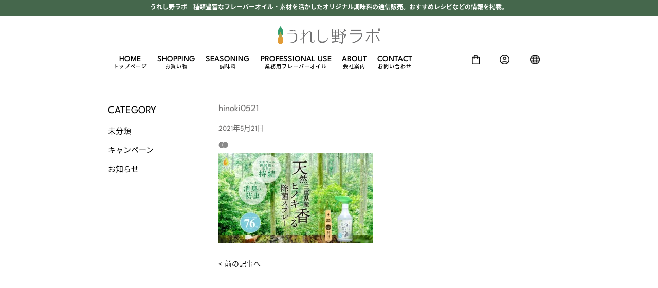

--- FILE ---
content_type: text/html; charset=UTF-8
request_url: https://ureshino-lab.jp/%E3%80%8C%E4%B8%89%E9%87%8D%E7%9C%8C%E7%94%A3%E5%A4%A9%E7%84%B6%E3%83%92%E3%83%8E%E3%82%AD%E9%A6%99%E3%82%8B%E9%99%A4%E8%8F%8C%E3%82%B9%E3%83%97%E3%83%AC%E3%83%BC%E3%80%8D%E7%89%B9%E8%A8%AD%E3%83%9A/hinoki0521
body_size: 9794
content:
<!DOCTYPE html>
<html lang="ja">
<head>
<meta charset="utf-8">
<title>hinoki0521 &#8211; うれし野ラボ　種類豊富なフレーバーオイル・調味料メーカー</title>
<meta name="description" content="辻製油「うれし野ラボ」の公式通販サイト。わさびオイル・ゆずオイル・レモンオイル・トリュフオイルなど種類豊富な『フレーバーオイル』！ とける唐辛子・かおる柚子・かける生姜でおなじみ『新感覚調味料』！ 黒にんにくのタレやドレッシング『黒にんにくレストラン』は相可高校と共同開発。松阪牛万能だれが大人気！レシピや使い方も満載。">
<meta name="viewport" content="width=device-width,initial-scale=1.0">
	
<link rel="stylesheet" href="/common/css/normalize.css">

<link rel="stylesheet" type="text/css" href="https://ureshino-lab.jp/wp-content/themes/ureshino-lab/css/slick.css">
<link rel="stylesheet" type="text/css" href="https://ureshino-lab.jp/wp-content/themes/ureshino-lab/css/slick-theme.css?250114">
<link rel="stylesheet" type="text/css" href="https://ureshino-lab.jp/wp-content/themes/ureshino-lab/css/style.css?250114" media="screen,print">	


<link rel="stylesheet" href="/wp-content/themes/ureshino-lab/style.css">
<link rel="stylesheet" href="/common/css/design.css?250114">

<link rel="stylesheet" href="/common/css/module.css">
<link rel="stylesheet" href="/common/css/sp.css?220519">

<!-- Google Tag Manager -->
<script>(function(w,d,s,l,i){w[l]=w[l]||[];w[l].push({'gtm.start':
new Date().getTime(),event:'gtm.js'});var f=d.getElementsByTagName(s)[0],
j=d.createElement(s),dl=l!='dataLayer'?'&l='+l:'';j.async=true;j.src=
'https://www.googletagmanager.com/gtm.js?id='+i+dl;f.parentNode.insertBefore(j,f);
})(window,document,'script','dataLayer','GTM-K8BGKTK5');</script>
<!-- End Google Tag Manager -->

<!-- Global site tag (gtag.js) - Google Analytics -->
<script async src="https://www.googletagmanager.com/gtag/js?id=UA-157263264-1"></script>
<script>
  window.dataLayer = window.dataLayer || [];
  function gtag(){dataLayer.push(arguments);}
  gtag('js', new Date());

  gtag('config', 'UA-157263264-1');
</script>

<!-- Google tag (gtag.js) -->
<script async src="https://www.googletagmanager.com/gtag/js?id=G-PPPGCWJ3HG"></script>
<script>
  window.dataLayer = window.dataLayer || [];
  function gtag(){dataLayer.push(arguments);}
  gtag('js', new Date());

  gtag('config', 'G-PPPGCWJ3HG');
</script>

<meta name='robots' content='max-image-preview:large' />
	<style>img:is([sizes="auto" i], [sizes^="auto," i]) { contain-intrinsic-size: 3000px 1500px }</style>
	<script type="text/javascript">
/* <![CDATA[ */
window._wpemojiSettings = {"baseUrl":"https:\/\/s.w.org\/images\/core\/emoji\/16.0.1\/72x72\/","ext":".png","svgUrl":"https:\/\/s.w.org\/images\/core\/emoji\/16.0.1\/svg\/","svgExt":".svg","source":{"concatemoji":"https:\/\/ureshino-lab.jp\/wp-includes\/js\/wp-emoji-release.min.js?ver=6.8.3"}};
/*! This file is auto-generated */
!function(s,n){var o,i,e;function c(e){try{var t={supportTests:e,timestamp:(new Date).valueOf()};sessionStorage.setItem(o,JSON.stringify(t))}catch(e){}}function p(e,t,n){e.clearRect(0,0,e.canvas.width,e.canvas.height),e.fillText(t,0,0);var t=new Uint32Array(e.getImageData(0,0,e.canvas.width,e.canvas.height).data),a=(e.clearRect(0,0,e.canvas.width,e.canvas.height),e.fillText(n,0,0),new Uint32Array(e.getImageData(0,0,e.canvas.width,e.canvas.height).data));return t.every(function(e,t){return e===a[t]})}function u(e,t){e.clearRect(0,0,e.canvas.width,e.canvas.height),e.fillText(t,0,0);for(var n=e.getImageData(16,16,1,1),a=0;a<n.data.length;a++)if(0!==n.data[a])return!1;return!0}function f(e,t,n,a){switch(t){case"flag":return n(e,"\ud83c\udff3\ufe0f\u200d\u26a7\ufe0f","\ud83c\udff3\ufe0f\u200b\u26a7\ufe0f")?!1:!n(e,"\ud83c\udde8\ud83c\uddf6","\ud83c\udde8\u200b\ud83c\uddf6")&&!n(e,"\ud83c\udff4\udb40\udc67\udb40\udc62\udb40\udc65\udb40\udc6e\udb40\udc67\udb40\udc7f","\ud83c\udff4\u200b\udb40\udc67\u200b\udb40\udc62\u200b\udb40\udc65\u200b\udb40\udc6e\u200b\udb40\udc67\u200b\udb40\udc7f");case"emoji":return!a(e,"\ud83e\udedf")}return!1}function g(e,t,n,a){var r="undefined"!=typeof WorkerGlobalScope&&self instanceof WorkerGlobalScope?new OffscreenCanvas(300,150):s.createElement("canvas"),o=r.getContext("2d",{willReadFrequently:!0}),i=(o.textBaseline="top",o.font="600 32px Arial",{});return e.forEach(function(e){i[e]=t(o,e,n,a)}),i}function t(e){var t=s.createElement("script");t.src=e,t.defer=!0,s.head.appendChild(t)}"undefined"!=typeof Promise&&(o="wpEmojiSettingsSupports",i=["flag","emoji"],n.supports={everything:!0,everythingExceptFlag:!0},e=new Promise(function(e){s.addEventListener("DOMContentLoaded",e,{once:!0})}),new Promise(function(t){var n=function(){try{var e=JSON.parse(sessionStorage.getItem(o));if("object"==typeof e&&"number"==typeof e.timestamp&&(new Date).valueOf()<e.timestamp+604800&&"object"==typeof e.supportTests)return e.supportTests}catch(e){}return null}();if(!n){if("undefined"!=typeof Worker&&"undefined"!=typeof OffscreenCanvas&&"undefined"!=typeof URL&&URL.createObjectURL&&"undefined"!=typeof Blob)try{var e="postMessage("+g.toString()+"("+[JSON.stringify(i),f.toString(),p.toString(),u.toString()].join(",")+"));",a=new Blob([e],{type:"text/javascript"}),r=new Worker(URL.createObjectURL(a),{name:"wpTestEmojiSupports"});return void(r.onmessage=function(e){c(n=e.data),r.terminate(),t(n)})}catch(e){}c(n=g(i,f,p,u))}t(n)}).then(function(e){for(var t in e)n.supports[t]=e[t],n.supports.everything=n.supports.everything&&n.supports[t],"flag"!==t&&(n.supports.everythingExceptFlag=n.supports.everythingExceptFlag&&n.supports[t]);n.supports.everythingExceptFlag=n.supports.everythingExceptFlag&&!n.supports.flag,n.DOMReady=!1,n.readyCallback=function(){n.DOMReady=!0}}).then(function(){return e}).then(function(){var e;n.supports.everything||(n.readyCallback(),(e=n.source||{}).concatemoji?t(e.concatemoji):e.wpemoji&&e.twemoji&&(t(e.twemoji),t(e.wpemoji)))}))}((window,document),window._wpemojiSettings);
/* ]]> */
</script>
<link rel='stylesheet' id='sbi_styles-css' href='https://ureshino-lab.jp/wp-content/plugins/instagram-feed/css/sbi-styles.min.css?ver=6.8.0' type='text/css' media='all' />
<style id='wp-emoji-styles-inline-css' type='text/css'>

	img.wp-smiley, img.emoji {
		display: inline !important;
		border: none !important;
		box-shadow: none !important;
		height: 1em !important;
		width: 1em !important;
		margin: 0 0.07em !important;
		vertical-align: -0.1em !important;
		background: none !important;
		padding: 0 !important;
	}
</style>
<link rel='stylesheet' id='wp-block-library-css' href='https://ureshino-lab.jp/wp-includes/css/dist/block-library/style.min.css?ver=6.8.3' type='text/css' media='all' />
<style id='classic-theme-styles-inline-css' type='text/css'>
/*! This file is auto-generated */
.wp-block-button__link{color:#fff;background-color:#32373c;border-radius:9999px;box-shadow:none;text-decoration:none;padding:calc(.667em + 2px) calc(1.333em + 2px);font-size:1.125em}.wp-block-file__button{background:#32373c;color:#fff;text-decoration:none}
</style>
<style id='global-styles-inline-css' type='text/css'>
:root{--wp--preset--aspect-ratio--square: 1;--wp--preset--aspect-ratio--4-3: 4/3;--wp--preset--aspect-ratio--3-4: 3/4;--wp--preset--aspect-ratio--3-2: 3/2;--wp--preset--aspect-ratio--2-3: 2/3;--wp--preset--aspect-ratio--16-9: 16/9;--wp--preset--aspect-ratio--9-16: 9/16;--wp--preset--color--black: #000000;--wp--preset--color--cyan-bluish-gray: #abb8c3;--wp--preset--color--white: #ffffff;--wp--preset--color--pale-pink: #f78da7;--wp--preset--color--vivid-red: #cf2e2e;--wp--preset--color--luminous-vivid-orange: #ff6900;--wp--preset--color--luminous-vivid-amber: #fcb900;--wp--preset--color--light-green-cyan: #7bdcb5;--wp--preset--color--vivid-green-cyan: #00d084;--wp--preset--color--pale-cyan-blue: #8ed1fc;--wp--preset--color--vivid-cyan-blue: #0693e3;--wp--preset--color--vivid-purple: #9b51e0;--wp--preset--gradient--vivid-cyan-blue-to-vivid-purple: linear-gradient(135deg,rgba(6,147,227,1) 0%,rgb(155,81,224) 100%);--wp--preset--gradient--light-green-cyan-to-vivid-green-cyan: linear-gradient(135deg,rgb(122,220,180) 0%,rgb(0,208,130) 100%);--wp--preset--gradient--luminous-vivid-amber-to-luminous-vivid-orange: linear-gradient(135deg,rgba(252,185,0,1) 0%,rgba(255,105,0,1) 100%);--wp--preset--gradient--luminous-vivid-orange-to-vivid-red: linear-gradient(135deg,rgba(255,105,0,1) 0%,rgb(207,46,46) 100%);--wp--preset--gradient--very-light-gray-to-cyan-bluish-gray: linear-gradient(135deg,rgb(238,238,238) 0%,rgb(169,184,195) 100%);--wp--preset--gradient--cool-to-warm-spectrum: linear-gradient(135deg,rgb(74,234,220) 0%,rgb(151,120,209) 20%,rgb(207,42,186) 40%,rgb(238,44,130) 60%,rgb(251,105,98) 80%,rgb(254,248,76) 100%);--wp--preset--gradient--blush-light-purple: linear-gradient(135deg,rgb(255,206,236) 0%,rgb(152,150,240) 100%);--wp--preset--gradient--blush-bordeaux: linear-gradient(135deg,rgb(254,205,165) 0%,rgb(254,45,45) 50%,rgb(107,0,62) 100%);--wp--preset--gradient--luminous-dusk: linear-gradient(135deg,rgb(255,203,112) 0%,rgb(199,81,192) 50%,rgb(65,88,208) 100%);--wp--preset--gradient--pale-ocean: linear-gradient(135deg,rgb(255,245,203) 0%,rgb(182,227,212) 50%,rgb(51,167,181) 100%);--wp--preset--gradient--electric-grass: linear-gradient(135deg,rgb(202,248,128) 0%,rgb(113,206,126) 100%);--wp--preset--gradient--midnight: linear-gradient(135deg,rgb(2,3,129) 0%,rgb(40,116,252) 100%);--wp--preset--font-size--small: 13px;--wp--preset--font-size--medium: 20px;--wp--preset--font-size--large: 36px;--wp--preset--font-size--x-large: 42px;--wp--preset--spacing--20: 0.44rem;--wp--preset--spacing--30: 0.67rem;--wp--preset--spacing--40: 1rem;--wp--preset--spacing--50: 1.5rem;--wp--preset--spacing--60: 2.25rem;--wp--preset--spacing--70: 3.38rem;--wp--preset--spacing--80: 5.06rem;--wp--preset--shadow--natural: 6px 6px 9px rgba(0, 0, 0, 0.2);--wp--preset--shadow--deep: 12px 12px 50px rgba(0, 0, 0, 0.4);--wp--preset--shadow--sharp: 6px 6px 0px rgba(0, 0, 0, 0.2);--wp--preset--shadow--outlined: 6px 6px 0px -3px rgba(255, 255, 255, 1), 6px 6px rgba(0, 0, 0, 1);--wp--preset--shadow--crisp: 6px 6px 0px rgba(0, 0, 0, 1);}:where(.is-layout-flex){gap: 0.5em;}:where(.is-layout-grid){gap: 0.5em;}body .is-layout-flex{display: flex;}.is-layout-flex{flex-wrap: wrap;align-items: center;}.is-layout-flex > :is(*, div){margin: 0;}body .is-layout-grid{display: grid;}.is-layout-grid > :is(*, div){margin: 0;}:where(.wp-block-columns.is-layout-flex){gap: 2em;}:where(.wp-block-columns.is-layout-grid){gap: 2em;}:where(.wp-block-post-template.is-layout-flex){gap: 1.25em;}:where(.wp-block-post-template.is-layout-grid){gap: 1.25em;}.has-black-color{color: var(--wp--preset--color--black) !important;}.has-cyan-bluish-gray-color{color: var(--wp--preset--color--cyan-bluish-gray) !important;}.has-white-color{color: var(--wp--preset--color--white) !important;}.has-pale-pink-color{color: var(--wp--preset--color--pale-pink) !important;}.has-vivid-red-color{color: var(--wp--preset--color--vivid-red) !important;}.has-luminous-vivid-orange-color{color: var(--wp--preset--color--luminous-vivid-orange) !important;}.has-luminous-vivid-amber-color{color: var(--wp--preset--color--luminous-vivid-amber) !important;}.has-light-green-cyan-color{color: var(--wp--preset--color--light-green-cyan) !important;}.has-vivid-green-cyan-color{color: var(--wp--preset--color--vivid-green-cyan) !important;}.has-pale-cyan-blue-color{color: var(--wp--preset--color--pale-cyan-blue) !important;}.has-vivid-cyan-blue-color{color: var(--wp--preset--color--vivid-cyan-blue) !important;}.has-vivid-purple-color{color: var(--wp--preset--color--vivid-purple) !important;}.has-black-background-color{background-color: var(--wp--preset--color--black) !important;}.has-cyan-bluish-gray-background-color{background-color: var(--wp--preset--color--cyan-bluish-gray) !important;}.has-white-background-color{background-color: var(--wp--preset--color--white) !important;}.has-pale-pink-background-color{background-color: var(--wp--preset--color--pale-pink) !important;}.has-vivid-red-background-color{background-color: var(--wp--preset--color--vivid-red) !important;}.has-luminous-vivid-orange-background-color{background-color: var(--wp--preset--color--luminous-vivid-orange) !important;}.has-luminous-vivid-amber-background-color{background-color: var(--wp--preset--color--luminous-vivid-amber) !important;}.has-light-green-cyan-background-color{background-color: var(--wp--preset--color--light-green-cyan) !important;}.has-vivid-green-cyan-background-color{background-color: var(--wp--preset--color--vivid-green-cyan) !important;}.has-pale-cyan-blue-background-color{background-color: var(--wp--preset--color--pale-cyan-blue) !important;}.has-vivid-cyan-blue-background-color{background-color: var(--wp--preset--color--vivid-cyan-blue) !important;}.has-vivid-purple-background-color{background-color: var(--wp--preset--color--vivid-purple) !important;}.has-black-border-color{border-color: var(--wp--preset--color--black) !important;}.has-cyan-bluish-gray-border-color{border-color: var(--wp--preset--color--cyan-bluish-gray) !important;}.has-white-border-color{border-color: var(--wp--preset--color--white) !important;}.has-pale-pink-border-color{border-color: var(--wp--preset--color--pale-pink) !important;}.has-vivid-red-border-color{border-color: var(--wp--preset--color--vivid-red) !important;}.has-luminous-vivid-orange-border-color{border-color: var(--wp--preset--color--luminous-vivid-orange) !important;}.has-luminous-vivid-amber-border-color{border-color: var(--wp--preset--color--luminous-vivid-amber) !important;}.has-light-green-cyan-border-color{border-color: var(--wp--preset--color--light-green-cyan) !important;}.has-vivid-green-cyan-border-color{border-color: var(--wp--preset--color--vivid-green-cyan) !important;}.has-pale-cyan-blue-border-color{border-color: var(--wp--preset--color--pale-cyan-blue) !important;}.has-vivid-cyan-blue-border-color{border-color: var(--wp--preset--color--vivid-cyan-blue) !important;}.has-vivid-purple-border-color{border-color: var(--wp--preset--color--vivid-purple) !important;}.has-vivid-cyan-blue-to-vivid-purple-gradient-background{background: var(--wp--preset--gradient--vivid-cyan-blue-to-vivid-purple) !important;}.has-light-green-cyan-to-vivid-green-cyan-gradient-background{background: var(--wp--preset--gradient--light-green-cyan-to-vivid-green-cyan) !important;}.has-luminous-vivid-amber-to-luminous-vivid-orange-gradient-background{background: var(--wp--preset--gradient--luminous-vivid-amber-to-luminous-vivid-orange) !important;}.has-luminous-vivid-orange-to-vivid-red-gradient-background{background: var(--wp--preset--gradient--luminous-vivid-orange-to-vivid-red) !important;}.has-very-light-gray-to-cyan-bluish-gray-gradient-background{background: var(--wp--preset--gradient--very-light-gray-to-cyan-bluish-gray) !important;}.has-cool-to-warm-spectrum-gradient-background{background: var(--wp--preset--gradient--cool-to-warm-spectrum) !important;}.has-blush-light-purple-gradient-background{background: var(--wp--preset--gradient--blush-light-purple) !important;}.has-blush-bordeaux-gradient-background{background: var(--wp--preset--gradient--blush-bordeaux) !important;}.has-luminous-dusk-gradient-background{background: var(--wp--preset--gradient--luminous-dusk) !important;}.has-pale-ocean-gradient-background{background: var(--wp--preset--gradient--pale-ocean) !important;}.has-electric-grass-gradient-background{background: var(--wp--preset--gradient--electric-grass) !important;}.has-midnight-gradient-background{background: var(--wp--preset--gradient--midnight) !important;}.has-small-font-size{font-size: var(--wp--preset--font-size--small) !important;}.has-medium-font-size{font-size: var(--wp--preset--font-size--medium) !important;}.has-large-font-size{font-size: var(--wp--preset--font-size--large) !important;}.has-x-large-font-size{font-size: var(--wp--preset--font-size--x-large) !important;}
:where(.wp-block-post-template.is-layout-flex){gap: 1.25em;}:where(.wp-block-post-template.is-layout-grid){gap: 1.25em;}
:where(.wp-block-columns.is-layout-flex){gap: 2em;}:where(.wp-block-columns.is-layout-grid){gap: 2em;}
:root :where(.wp-block-pullquote){font-size: 1.5em;line-height: 1.6;}
</style>
<link rel='stylesheet' id='contact-form-7-css' href='https://ureshino-lab.jp/wp-content/plugins/contact-form-7/includes/css/styles.css?ver=5.4.1' type='text/css' media='all' />
<link rel='stylesheet' id='toc-screen-css' href='https://ureshino-lab.jp/wp-content/plugins/table-of-contents-plus/screen.min.css?ver=2002' type='text/css' media='all' />
<link rel='stylesheet' id='wp-pagenavi-css' href='https://ureshino-lab.jp/wp-content/plugins/wp-pagenavi/pagenavi-css.css?ver=2.70' type='text/css' media='all' />
<script type="text/javascript" src="https://ureshino-lab.jp/wp-includes/js/jquery/jquery.min.js?ver=3.7.1" id="jquery-core-js"></script>
<script type="text/javascript" src="https://ureshino-lab.jp/wp-includes/js/jquery/jquery-migrate.min.js?ver=3.4.1" id="jquery-migrate-js"></script>
<script type="text/javascript" id="eio-lazy-load-js-extra">
/* <![CDATA[ */
var eio_lazy_vars = {"exactdn_domain":""};
/* ]]> */
</script>
<script type="text/javascript" src="https://ureshino-lab.jp/wp-content/plugins/ewww-image-optimizer/includes/lazysizes.min.js?ver=540" id="eio-lazy-load-js"></script>
<link rel="https://api.w.org/" href="https://ureshino-lab.jp/wp-json/" /><link rel="alternate" title="JSON" type="application/json" href="https://ureshino-lab.jp/wp-json/wp/v2/media/6018" /><link rel="alternate" title="oEmbed (JSON)" type="application/json+oembed" href="https://ureshino-lab.jp/wp-json/oembed/1.0/embed?url=https%3A%2F%2Fureshino-lab.jp%2F%25e3%2580%258c%25e4%25b8%2589%25e9%2587%258d%25e7%259c%258c%25e7%2594%25a3%25e5%25a4%25a9%25e7%2584%25b6%25e3%2583%2592%25e3%2583%258e%25e3%2582%25ad%25e9%25a6%2599%25e3%2582%258b%25e9%2599%25a4%25e8%258f%258c%25e3%2582%25b9%25e3%2583%2597%25e3%2583%25ac%25e3%2583%25bc%25e3%2580%258d%25e7%2589%25b9%25e8%25a8%25ad%25e3%2583%259a%2Fhinoki0521" />
<link rel="alternate" title="oEmbed (XML)" type="text/xml+oembed" href="https://ureshino-lab.jp/wp-json/oembed/1.0/embed?url=https%3A%2F%2Fureshino-lab.jp%2F%25e3%2580%258c%25e4%25b8%2589%25e9%2587%258d%25e7%259c%258c%25e7%2594%25a3%25e5%25a4%25a9%25e7%2584%25b6%25e3%2583%2592%25e3%2583%258e%25e3%2582%25ad%25e9%25a6%2599%25e3%2582%258b%25e9%2599%25a4%25e8%258f%258c%25e3%2582%25b9%25e3%2583%2597%25e3%2583%25ac%25e3%2583%25bc%25e3%2580%258d%25e7%2589%25b9%25e8%25a8%25ad%25e3%2583%259a%2Fhinoki0521&#038;format=xml" />
        <script type="text/javascript">
            (function () {
                window.lsow_fs = {can_use_premium_code: false};
            })();
        </script>
        <noscript><style>.lazyload[data-src]{display:none !important;}</style></noscript><link rel="icon" href="https://ureshino-lab.jp/wp-content/uploads/2020/06/cropped-0802f43c35edb1fb95626ec0652b0995-32x32.jpg" sizes="32x32" />
<link rel="icon" href="https://ureshino-lab.jp/wp-content/uploads/2020/06/cropped-0802f43c35edb1fb95626ec0652b0995-192x192.jpg" sizes="192x192" />
<link rel="apple-touch-icon" href="https://ureshino-lab.jp/wp-content/uploads/2020/06/cropped-0802f43c35edb1fb95626ec0652b0995-180x180.jpg" />
<meta name="msapplication-TileImage" content="https://ureshino-lab.jp/wp-content/uploads/2020/06/cropped-0802f43c35edb1fb95626ec0652b0995-270x270.jpg" />
</head>
<body>

<!-- Google Tag Manager (noscript) -->
<noscript><iframe src="https://www.googletagmanager.com/ns.html?id=GTM-K8BGKTK5"
height="0" width="0" style="display:none;visibility:hidden"></iframe></noscript>
<!-- End Google Tag Manager (noscript) -->

		<header>
			<h1>うれし野ラボ　種類豊富なフレーバーオイル・素材を活かしたオリジナル調味料の通信販売。おすすめレシピなどの情報を掲載。</h1>
			
				<div class="header_logo"><a href="https://ureshino-lab.jp/"><img src="data:image/svg+xml,%3Csvg xmlns='http://www.w3.org/2000/svg' viewBox='0 0 200 35'%3E%3C/svg%3E" alt="うれし野ラボ　種類豊富なフレーバーオイル・調味料メーカー" width="200" height="35" data-src="https://ureshino-lab.jp/wp-content/themes/ureshino-lab/images/logo.png" loading="lazy" class="lazyload"><noscript><img src="https://ureshino-lab.jp/wp-content/themes/ureshino-lab/images/logo.png" alt="うれし野ラボ　種類豊富なフレーバーオイル・調味料メーカー" width="200" height="35" data-eio="l"></noscript></a></div>
			<div id="global-nav">
				<nav class="header_menu">
					<ul class="header_menu01 parent_menu">
						<li class="bold500"><a href="https://ureshino-lab.jp/">HOME<span>トップページ</span></a></li>
						<li class="bold500"><a href="https://shop.ureshino-lab.jp/">SHOPPING<span>お買い物</span></a></li>
						<li class="bold500"><a href="javascript:void(0);">SEASONING<span>調味料</span></a>
							<ul>
								<li><a href="https://ureshino-lab.jp/shinkankaku_seasoning/">新感覚調味料</a></li>
								<li><a href="https://ureshino-lab.jp/ninniku/">黒にんにくレストラン</a></li>
								<li><a href="https://ureshino-lab.jp/seasoning/flavor-oil/">フレーバーオイル</a></li>
								<li><a href="https://shop.ureshino-lab.jp/shopbrand/ct18/">ギフトセット</a></li>
								<li><a href="https://ureshino-lab.jp/recipe/">レシピ</a></li>
							</ul></li>
						<li class="bold500"><a href="https://ureshino-lab.jp/flavor-oil-information/">PROFESSIONAL USE<span>業務用フレーバーオイル</span></a></li>
						<li class="bold500"><a href="https://ureshino-lab.jp/company/">ABOUT<span>会社案内</span></a></li>
						<li class="bold500"><a href="https://ureshino-lab.jp/contact/">CONTACT<span>お問い合わせ</span></a></li>
					</ul>
					<ul class="header_menu02 parent_menu">
						<li class="tooltip"><span class="tooltip-text">ショッピングカート</span><a href="https://shop.ureshino-lab.jp/shop/basket.html"><img src="data:image/svg+xml,%3Csvg xmlns='http://www.w3.org/2000/svg' viewBox='0 0 15 19'%3E%3C/svg%3E" alt="ショッピングカート" width="15" height="19" data-src="https://ureshino-lab.jp/wp-content/themes/ureshino-lab/images/cart_icon.png" loading="lazy" class="lazyload"><noscript><img src="https://ureshino-lab.jp/wp-content/themes/ureshino-lab/images/cart_icon.png" alt="ショッピングカート" width="15" height="19" data-eio="l"></noscript></a></li>
						<li class="tooltip"><a href="https://shop.ureshino-lab.jp/html/page2.html#a6"><span class="tooltip-text">マイページ</span><img src="data:image/svg+xml,%3Csvg xmlns='http://www.w3.org/2000/svg' viewBox='0 0 19 19'%3E%3C/svg%3E" alt="マイページ" width="19" height="19" data-src="https://ureshino-lab.jp/wp-content/themes/ureshino-lab/images/mypage_icon.png" loading="lazy" class="lazyload"><noscript><img src="https://ureshino-lab.jp/wp-content/themes/ureshino-lab/images/mypage_icon.png" alt="マイページ" width="19" height="19" data-eio="l"></noscript></a></li>
						<li><a href="javascript:void(0)"><img src="data:image/svg+xml,%3Csvg xmlns='http://www.w3.org/2000/svg' viewBox='0 0 19 19'%3E%3C/svg%3E" alt="言語" width="19" height="19" data-src="https://ureshino-lab.jp/wp-content/themes/ureshino-lab/images/language_icon.png" loading="lazy" class="lazyload"><noscript><img src="https://ureshino-lab.jp/wp-content/themes/ureshino-lab/images/language_icon.png" alt="言語" width="19" height="19" data-eio="l"></noscript></a>
							<ul>
								<li><a href="https://ureshino-lab.com/es/" target="_blank">Spanish</a></li>
								<li><a href="https://ureshino-lab.com/fr/" target="_blank">French</a></li>
								<li><a href="https://ureshino-lab.com/vi/" target="_blank">Vietnamese</a></li>
								<li><a href="https://ureshino-lab.com/pt/" target="_blank">Portuguese</a></li>
								<li><a href="https://ureshino-lab.com/ms/" target="_blank">Malay</a></li>
								<li><a href="https://ureshino-lab.com/en/" target="_blank">English</a></li>
								<li><a href="https://ureshino-lab.com/zh_k" target="_blank">簡体字</a></li>
								<li><a href="https://ureshino-lab.com/zh_h" target="_blank">繁体字</a></li>
							</ul></li>
					</ul>
				</nav>
			</div>
				
					<div class="hamburger-menu sp-block">
					<input type="checkbox" id="menu-btn-check">
					<label for="menu-btn-check" class="menu-btn"><span></span></label>
						<!--ここからメニュー-->
						 <div class="menu-content">
							<ul class="sp-menu">
								<li><a href="https://ureshino-lab.jp/">トップページ</a></li>
								<li><a href="https://shop.ureshino-lab.jp/">お買い物</a></li>
								<li><a href="javascript:void(0);">調味料</a>
									<ul>
										<li><a href="https://ureshino-lab.jp/shinkankaku_seasoning/">新感覚調味料</a></li>
										<li><a href="https://ureshino-lab.jp/ninniku/">黒にんにくレストラン</a></li>
										<li><a href="https://ureshino-lab.jp/seasoning/flavor-oil/">フレーバーオイル</a></li>
										<li><a href="https://shop.ureshino-lab.jp/shopbrand/ct18/">ギフトセット</a></li>
										<li><a href="https://ureshino-lab.jp/recipe/">レシピ</a></li>
									</ul></li>
								<li><a href="https://ureshino-lab.jp/flavor-oil-information/">業務用フレーバーオイル</a></li>
								<li><a href="https://ureshino-lab.jp/company/">会社案内</a></li>
								<li><a href="https://ureshino-lab.jp/contact/">お問い合わせ</a></li>
								<li class="sp-menu_cart"><a href="https://shop.ureshino-lab.jp/shop/basket.html">ショッピングカート</a></li>
								<li class="sp-menu_mypage"><a href="https://shop.ureshino-lab.jp/html/page2.html#a6">マイページ</a></li>
								<li class="sp-menu_language"><input id="acd-check1" class="acd-check" type="checkbox"><label class="acd-label" for="acd-check1">LANGUAGE</label>
									<ul class="acd-content">
										<li><a href="https://ureshino-lab.com/es/" target="_blank">Spanish</a></li>
										<li><a href="https://ureshino-lab.com/fr/" target="_blank">French</a></li>
										<li><a href="https://ureshino-lab.com/vi/" target="_blank">Vietnamese</a></li>
										<li><a href="https://ureshino-lab.com/pt/" target="_blank">Portuguese</a></li>
										<li><a href="https://ureshino-lab.com/ms/" target="_blank">Malay</a></li>
										<li><a href="https://ureshino-lab.com/en/" target="_blank">English</a></li>
										<li><a href="https://ureshino-lab.com/zh_k" target="_blank">簡体字</a></li>
										<li><a href="https://ureshino-lab.com/zh_h" target="_blank">繁体字</a></li>
									</ul></li>
							</ul> 
						</div>
						<!--ここまでメニュー-->
					</div>
				
		</header><!-- /header -->
	<section class="page_contents">
		
		<div class="page_left">
			<div class="page_menu">
						<h3>CATEGORY</h3>
				<ul>
						<li class="cat-item cat-item-1"><a href="https://ureshino-lab.jp/category/%e6%9c%aa%e5%88%86%e9%a1%9e">未分類</a>
</li>
	<li class="cat-item cat-item-171"><a href="https://ureshino-lab.jp/category/campaign">キャンペーン</a>
</li>
	<li class="cat-item cat-item-172"><a href="https://ureshino-lab.jp/category/oshirase">お知らせ</a>
</li>
				</ul>
			</div>
		</div>
		
		<div class="page_right">
                <h1 class="blog-content-title">hinoki0521</h1>
        <time class="blog-content-time">2021年5月21日</time>
        <p class="blog-content-catname"><img src="[data-uri]" alt="" data-src="/common/img/blogmenu_cat.png" loading="lazy" class="lazyload"><noscript><img src="/common/img/blogmenu_cat.png" alt="" data-eio="l"></noscript> </p>
        <div class="blog-content-mainarea">
        
        <p class="attachment"><a href='https://ureshino-lab.jp/wp-content/uploads/2021/05/hinoki0521.jpg'><img fetchpriority="high" decoding="async" width="300" height="174" src="https://ureshino-lab.jp/wp-content/ewww/lazy/placeholder-300x174.png" class="attachment-medium size-medium lazyload" alt=""   data-src="https://ureshino-lab.jp/wp-content/uploads/2021/05/hinoki0521-300x174.jpg" loading="lazy" data-srcset="https://ureshino-lab.jp/wp-content/uploads/2021/05/hinoki0521-300x174.jpg 300w, https://ureshino-lab.jp/wp-content/uploads/2021/05/hinoki0521-768x444.jpg 768w, https://ureshino-lab.jp/wp-content/uploads/2021/05/hinoki0521-1024x592.jpg 1024w, https://ureshino-lab.jp/wp-content/uploads/2021/05/hinoki0521.jpg 1485w" data-sizes="auto" /><noscript><img fetchpriority="high" decoding="async" width="300" height="174" src="https://ureshino-lab.jp/wp-content/uploads/2021/05/hinoki0521-300x174.jpg" class="attachment-medium size-medium" alt="" srcset="https://ureshino-lab.jp/wp-content/uploads/2021/05/hinoki0521-300x174.jpg 300w, https://ureshino-lab.jp/wp-content/uploads/2021/05/hinoki0521-768x444.jpg 768w, https://ureshino-lab.jp/wp-content/uploads/2021/05/hinoki0521-1024x592.jpg 1024w, https://ureshino-lab.jp/wp-content/uploads/2021/05/hinoki0521.jpg 1485w" sizes="(max-width: 300px) 100vw, 300px" data-eio="l" /></noscript></a></p>

        <div class="next-post">
        <span class="next-post-left">
        <a href="https://ureshino-lab.jp/%e3%80%8c%e4%b8%89%e9%87%8d%e7%9c%8c%e7%94%a3%e5%a4%a9%e7%84%b6%e3%83%92%e3%83%8e%e3%82%ad%e9%a6%99%e3%82%8b%e9%99%a4%e8%8f%8c%e3%82%b9%e3%83%97%e3%83%ac%e3%83%bc%e3%80%8d%e7%89%b9%e8%a8%ad%e3%83%9a" rel="prev">< 前の記事へ</a>        </span>
        <span class="next-post-right">
                </span>
                </div>
        </div>
		</div>

	</section>

	<footer>
		<div class="footer_box">
			<ul class="footer_box_col01">
				<li class="bold500"><a href="https://shop.ureshino-lab.jp/">SHOPPING</a></li>
				<li class="bold500"><a href="https://ureshino-lab.jp/company/">ABOUT</a></li>
				<li class="bold500"><a href="https://shop.ureshino-lab.jp/html/page1.html">Q&amp;A</a></li>
				<li class="bold500"><a href="https://ureshino-lab.jp/category/oshirase/">INFORMATION</a></li>
				<li class="bold500"><a href="https://www.facebook.com/URESHINO.LAB/" target="_blank">FACEBOOK</a></li>
			</ul>
			<ul class="footer_box_col02">
				<li class="bold500"><a href="javascript:void(0);">SEASONING</a></li>
				<li class="serif"><a href="https://ureshino-lab.jp/shinkankaku_seasoning/">・新感覚調味料</a></li>
				<li class="serif"><a href="https://ureshino-lab.jp/ninniku/">・黒にんにくレストラン</a></li>
				<li class="serif"><a href="https://ureshino-lab.jp/seasoning/flavor-oil/">・フレーバーオイル</a></li>
				<li class="serif"><a href="https://shop.ureshino-lab.jp/shopbrand/ct18/">・ギフトセット</a></li>
				<li class="serif"><a href="https://ureshino-lab.jp/recipe/">・レシピ</a></li>
			</ul>
			<ul class="footer_box_col03">
				<li class="bold500"><a href="https://ureshino-lab.jp/cosme/">CERAMIDE ESSENCE</a></li>
				<li class="serif"><a href="https://ureshino-lab.jp/cosme/serum/">・セラミド美容液</a></li>
				<li class="serif"><a href="https://ureshino-lab.jp/cosme/nano/">・セラミドってなあに？</a></li>
				<li class="serif"><a href="https://ureshino-lab.jp/cosme/seramidoeat/">・食べられるセラミド</a></li>
				<li class="serif"><a href="https://ureshino-lab.jp/cosme/gel/">・エッセンスの使い方</a></li>
				<li class="serif"><a href="https://ureshino-lab.jp/cosme/voice/">・お客様の声</a></li>
				<li class="serif"><a href="https://ureshino-lab.jp/cosme/serum#a3">・返品保証</a></li>
				<li class="serif"><a href="https://ureshino-lab.jp/cosme/switzerland/">・スイスのエステサロン</a></li>
			</ul>
			<ul class="footer_box_col04">
				<li class="footer_logo"><a href="https://ureshino-lab.jp/"><img src="data:image/svg+xml,%3Csvg xmlns='http://www.w3.org/2000/svg' viewBox='0 0 140 24'%3E%3C/svg%3E" alt="うれし野ラボ　種類豊富なフレーバーオイル・調味料メーカー" width="140" height="24" data-src="https://ureshino-lab.jp/wp-content/themes/ureshino-lab/images/footer_logo.png" loading="lazy" class="lazyload"><noscript><img src="https://ureshino-lab.jp/wp-content/themes/ureshino-lab/images/footer_logo.png" alt="うれし野ラボ　種類豊富なフレーバーオイル・調味料メーカー" width="140" height="24" data-eio="l"></noscript></a></li>
				<li class="serif footer_address">辻製油株式会社<br>
				〒515-2314 三重県松阪市嬉野新屋庄町565-1</li>
				<li class="bold500 footer_contact">ご注文・お問い合わせ</li>
				<li class="bold700 footer_tel"><a href="tel:0120-52-8080">0120 52 8080</a>&nbsp;&nbsp;<span> (平日9:00〜17:00)</span></li>
				<li class="bold700 footer_mail"><a href="https://ureshino-lab.jp/contact/">CONTACT FORM</a>&nbsp;&nbsp;<span>(24時間)</span></li>
			</ul>
		</div>
		
		<ul class="footer_submenu">
			<li><a href="https://shop.ureshino-lab.jp/html/page2.html#a1">返品について</a></li>
			<li><a href="https://shop.ureshino-lab.jp/html/page2.html">SHOPPING GUIDE</a></li>
			<li><a href="https://shop.ureshino-lab.jp/html/page3.html">プライバシーポリシー</a></li>
			<li><a href="https://shop.ureshino-lab.jp/html/page4.html">特定商取引法表記</a></li>
		</ul>
		
		<p class="copyright">Copyright &copy; 2022 URESHINO LAB All Rights Reserved.</p>
	</footer><!-- /footer -->

<script src="https://code.jquery.com/jquery-3.6.0.min.js" integrity="sha256-/xUj+3OJU5yExlq6GSYGSHk7tPXikynS7ogEvDej/m4=" crossorigin="anonymous"></script>
<script type="text/javascript" src="https://ureshino-lab.jp/wp-content/themes/ureshino-lab/js/slick.min.js"></script>
<script type="text/javascript" src="https://ureshino-lab.jp/wp-content/themes/ureshino-lab/js/common.js?250114"></script>


<script type="speculationrules">
{"prefetch":[{"source":"document","where":{"and":[{"href_matches":"\/*"},{"not":{"href_matches":["\/wp-*.php","\/wp-admin\/*","\/wp-content\/uploads\/*","\/wp-content\/*","\/wp-content\/plugins\/*","\/wp-content\/themes\/ureshino-lab\/*","\/*\\?(.+)"]}},{"not":{"selector_matches":"a[rel~=\"nofollow\"]"}},{"not":{"selector_matches":".no-prefetch, .no-prefetch a"}}]},"eagerness":"conservative"}]}
</script>
<!-- Instagram Feed JS -->
<script type="text/javascript">
var sbiajaxurl = "https://ureshino-lab.jp/wp-admin/admin-ajax.php";
</script>
<script type="text/javascript" src="https://ureshino-lab.jp/wp-includes/js/dist/vendor/wp-polyfill.min.js?ver=3.15.0" id="wp-polyfill-js"></script>
<script type="text/javascript" id="contact-form-7-js-extra">
/* <![CDATA[ */
var wpcf7 = {"api":{"root":"https:\/\/ureshino-lab.jp\/wp-json\/","namespace":"contact-form-7\/v1"}};
/* ]]> */
</script>
<script type="text/javascript" src="https://ureshino-lab.jp/wp-content/plugins/contact-form-7/includes/js/index.js?ver=5.4.1" id="contact-form-7-js"></script>
<script type="text/javascript" id="lsow-frontend-scripts-js-extra">
/* <![CDATA[ */
var lsow_settings = {"mobile_width":"780","custom_css":""};
/* ]]> */
</script>
<script type="text/javascript" src="https://ureshino-lab.jp/wp-content/plugins/livemesh-siteorigin-widgets/assets/js/lsow-frontend.min.js?ver=2.5.9" id="lsow-frontend-scripts-js"></script>
<script type="text/javascript" id="toc-front-js-extra">
/* <![CDATA[ */
var tocplus = {"smooth_scroll":"1","visibility_show":"\u8868\u793a\u3059\u308b","visibility_hide":"\u975e\u8868\u793a","width":"Auto"};
/* ]]> */
</script>
<script type="text/javascript" src="https://ureshino-lab.jp/wp-content/plugins/table-of-contents-plus/front.min.js?ver=2002" id="toc-front-js"></script>

<!-- Shortcodes Ultimate custom CSS - start -->
<style type="text/css">
.su-carousel .su-carousel-slide-title {
	font-size: 16px;
}
.su-carousel-responsive-yes .su-carousel-slide>a, .su-carousel-responsive-yes .su-carousel-slide>a>img, .su-carousel-responsive-yes .su-carousel-slide>img {
    height: 100%;
}

.su-image-carousel:last-child {
	margin-bottom: 40px;
}

@media print, screen and (max-width: 960px){
	.su-image-carousel:last-child {
		margin-bottom: 20px;
	}
}
</style>
<!-- Shortcodes Ultimate custom CSS - end -->

<script id="tagjs" type="text/javascript">
  (function () {
    var tagjs = document.createElement("script");
    var s = document.getElementsByTagName("script")[0];
    tagjs.async = true;
    tagjs.src = "//s.yjtag.jp/tag.js#site=AdW2EEt";
    s.parentNode.insertBefore(tagjs, s);
  }());
</script>
<noscript>
  <iframe src="//b.yjtag.jp/iframe?c=AdW2EEt" width="1" height="1" frameborder="0" scrolling="no" marginheight="0" marginwidth="0"></iframe>
</noscript>
</body>
</html>


--- FILE ---
content_type: text/css
request_url: https://ureshino-lab.jp/common/css/sp.css?220519
body_size: 3926
content:
@charset "UTF-8";
@media only screen and (max-width: 768px) {
    html{
        font-weight: normal;
    }
    body{
    }
    .pc-only{
        display: none;
    }
    .w90{
        width: 90%;
        margin: 0 auto;
    }
    .pd5p{
        padding: 0 5%;
    }
    .content{
        width: 100%;
    }
    .page-top {
        display: block;
    }
    body .drawer-nav{
        z-index: 9999;
    }
    header{
        height: auto;
    }
    header .drawer-hamburger{
        padding-top: 10px;
        position: fixed;
    }
    .fix-egg{
        bottom: 10px;
        right: 10px;
        top: auto;
        z-index: 21;
        display: none;
    }
    .fix-egg img{
        width: 90px;
        height: 90px;
    }
    .header-nav,
    .header-top-title{
        display: none;
    }
    .header-top-right{
        float: none;
    }
    .header-top{
        padding: 10px auto;
        position: fixed;
        top: 0;
        z-index: 3;
        background-color: #FFF;
    }
    .header-top-left{
        float: none;
        padding-left: 5%;
        padding-top: 5px;
    }
    .header-top-left a img{
        width: 70%;
    }
    .header-top-left,
    .header-top-right{
        display: table-cell;
    }
    .header-top-left{
        width: 34%;
        vertical-align: super;
    }
    .header-top-right{
        width: 20%;
    }
    .header-top-right img{
        width: 100%;
    }
    .header-top-smt{
        margin-top: 5px;
        background-color: #595757;
        padding: 5px 5%;
        display: table;
        width: 100%;
    }
    .header-top-smt-right,
    .header-top-smt-left{
        display: table-cell;
    }
    .header-top-smt-right{
        text-align: right;
    }
    .header-top-smt-right img{
        vertical-align: top;
    }
    .header-top-smt-left img{
        vertical-align: middle;
        width: 80%;
        height: auto;
    }
    .header-top-right-smt li{
        display: inline-block;
        vertical-align: top;
        width: 27%;
        margin-left: 2%;
    }
    .header-cart img{
        width: 86%;
    }
    .header-menu img{
        width: 135%;
    }
    .cosme-set-img img{
        width: 100%;
        height: auto;
    }
    .index-attention h2,
    .cosme-attention h2,
    .food-attention h2{
        font-size: 1.438em;
    }
    .food header .inner{
        height: 100%;
    }
    .index-sp-image img{
        width: 100%;
        height: auto;
        padding: 0 5%;
    }
    .index-attention{
        padding: 0 5%;
    }
    .index-attention-text{
        text-align: center;
    }
    .index-main-banner-photo img{
        width: 100%;
        height: auto;
    }
    .index-main-banner{
        padding: 0 5%;
    }
    .index-main-banner-contents{
        margin-bottom: 20px;
        width: 48%;
        float: left;
    }
    .index-main-banner-title p a{
        font-size: 1em;
    }
    .index-main-banner .index-main-banner-contents:first-child{
        padding-right: 0;
        margin-right: 4%;
    }
    .index-main-banner .index-main-banner-contents{
        display: block;
    }
    .index-info-img-main img{
        width: 100%;
        height: auto;
    }
    .slider ul li img{
        width: 100%;
        height: auto;
    }
    .food-attention{
        padding: 0 5%;
        text-align: left;
    }
    .banner-contents-end{
        float: right;
        clear: none;
    }
    .banner-contents-end .food-main-banner-photo{
        margin: auto;
    }
    .food-main-banner{
        width: 100%;
        padding: 0 5%;
    }
    .food-main-banner-inner{
        width: 100%;
    }
    .food-main-banner-contents{
        width: 48%;
        margin-right: 2%;
    }
    .food-main-banner-contents{
        float: none;
        display: inline-block;
    }
    .food-main-banner-contents:nth-child(3){
        margin-right: 2%;
    }
    .food-main-banner-contents:nth-child(even){
        margin-right: 0;
    }
    .food-main-banner-photo{
        width: 100%;
    }
    .food-banner-photo{
        padding: 0 5%;
    }
    .index-info-inner{
        padding: 0 5%;
    }
    .food-banner-photo img{
        width: 100%;
        height: auto;
    }
    .food-recipe-inner{
        margin-bottom: 30px;
    }
    .food-recipe .food-recipe-list ul{
        margin-left: 0;
    }
    .food-recipe-icon{
        width: 100%;
    }
    .index-info{
        width: 100%;
        margin-bottom: 30px;
    }
    .food-recipe {
        padding: 5%;
        margin-bottom: 30px;
    }
    .food-recipe-list li{
        width: 49%;
        margin-right: 2%;
    }
    .food-recipe-list li:nth-child(even){
        margin-right: 0;
    }
    .food-recipe-list li:nth-child(odd){
        margin-right: 2%;
    }
    .food-recipe .food-recipe-list li:nth-child(3){
        margin-right: 2%;
    }
    .food-recipe-list figure{
        width: 100%;
        position: static;
        overflow: auto;
        height: auto;
    }
    .food-recipe-list figure img{
        width: 100%;
        height: auto;
    }
    .food-recipe-list figcaption{
        top: 0;
        background-color: transparent;
        position: static;
    }
    .food-recipe-list figcaption h4{
        position: static;
        font-size: 13px;
        font-weight: bold;
    }
    .footer-inner{
        width: 100%;
        padding: 20px 5%;
    }
    .footer-maintitle{
        text-align: center;
    }
    .footer-bottom{
        padding: 20px 5%;
    }
    .footer-box{
        width: 100%;
        display: inline-block;
        padding-left: 0;
        vertical-align: top;
    }
    .footer-box ul{
        padding-left: 0;
    }
    .footer-subtitle{
        font-weight: bold;
    }
    .footer-title{
        margin-bottom: 10px;
    }
    .index-facebook{
        display: none;
    }
    .index-facebook iframe{
        width: 100%;
    }
    .cosme-attention-inner{
        padding: 0 5%;
    }
    .cosme-main-banner-inner{
        display: block;
    }
    .cosme-main-banner-inner .cosme-main-banner-contents{
        display: block;
    }
    .cosme-info .cosme-info-inner{
        width: auto;
    }
    .cosme-banner-photo img{
        width: 100%;
        height: auto;
    }
    .cosme-main-banner-photo img{
        width: auto;
        height: auto;
    }
    .cosme-main-banner .cosme-main-banner-contents:first-child,
    .cosme-main-banner .cosme-main-banner-contents:nth-child(2){
        padding-right: 0;
    }
    .cosme-banner-inner .cosme-banner-contents:nth-child(2),
    .cosme-banner-inner .cosme-banner-contents,
    .cosme-banner-inner .cosme-banner-contents:first-child{
        display: block;
        padding: 0 5%;
        margin-bottom: 10px;
    }
    .cosme-bannr-inner{
        padding: 0 5%;
    }
    .recipe-single{
        width: 100%;
        margin-top: 30px;
        padding: 0 5%;
    }
    .recipe-single-title{
        font-size: 1.125em;
        margin-bottom: 30px;
    }
    .recipe-single-main{
        margin-bottom: 20px;
    }
    .recipe-cook-spec-box{
        width: 100%;
        padding: 20px 5%;
    }
    .recipe-cook-spec-box-right{
        float: none;
        text-align: center;
        width: 100%;
        margin-bottom: 30px;
    }
    .recipe-cook-spec-box-right img{
        width: 25%;
    }
    .recipe-cook-spec-box-left{
        width: 100%;
    }
    .recipe-cook-spec-box{
        margin-bottom: 30px;
    }
    .recipe-cook-btn{
        margin-bottom: 50px;
    }
    .recipe-cook-sp-img{
        text-align: center;
        width: 30%;
        margin: 0 auto;
    }
    .recipe-cook-sp-img img{
        max-width: 100%;
        height: auto;
    }
    .recipe-cook-title{
        font-size: 1.5em;
        text-align: left;
    }
    .recipe-single-oil-tilte{
        text-align: left;
    }
    .food-recipe-single-link{
        margin-bottom: 30px;
    }
    .recipe-single-more{
        padding: 0 5%;
        margin-bottom: 0;
    }
    .recipe-single-more-title.sp-only{
        border: 1px solid #000;
        padding: 5px 0;
    }
    .recipe-single-more,
    .recipe-single-more ul{
        width: 100%;
    }
    .recipe-single-more li{
        display: block;
        margin-bottom: 60px;
    }
    .recipe-single-spmore{
        padding: 0 5%;
        margin-bottom: 60px;
    }
    .recipe-single-spmore li{
        list-style-type: none;
        padding-bottom: 5px;
        padding-top: 5px;
        font-size: 1.125em;
    }
    .recipe-single-spmore img{
        vertical-align: middle;
        padding-right: 10px;
    }
    .recipe-single-spmore li + li{
        border-top: 2px dotted #e60012;
    }
    .food-otameshi{
        padding: 0 5%;
    }
    .food-otameshi-img img{
        width: 100%;
        height: auto;
    }
    .recipe-page-ninniku{
        width: 100%;
        padding: 0 5%;
    }
    .recipe-ninniku-about-img{
        margin-bottom: 30px;
    }
    .recipe-ninniku-about-img img{
        width: 100%;
        height: auto;
    }
    .recipe-page-ninniku-top img{
        width: 70%;
        height: auto;
    }
    .recipe-ninniku-list{
        width: 90%;
        text-align: center;
        margin: 0 auto;
        list-style: none;
    }
    .recipe-ninniku-list li{
        list-style: none;
        padding: 5px;
        border-left: 1px solid #000;
        border-bottom: 1px solid #000;
        border-right: 1px solid;
    }
    .recipe-ninniku-list li:first-child{
        border: 1px solid #000;
    }
    .recipe-ninniku-kodawari{
        width: 100%;
        padding: 0 5%;
    }
    .recipe-ninniku-kodawari-img{
        background-image: none;
    }
    .recipe-ninniku-kodawari-img img{
        width: 60%;
        height: auto;
    }
    .recipe-ninniku-kodawari-box-left{
        float: none;
        text-align: center;
        padding-right: 0;
    }
    .recipe-ninniku-kodawari-box-img{
        width: 30%;
    }
    .recipe-ninniku-kodawari-link{
        font-size: 0.6em;
    }
    .kodawari-box-right-r{
        text-align: center;
    }
    .recipe-ninniku-kodawari-box-right.block .kodawari-box-right-l,
    .recipe-ninniku-kodawari-box-right.block .kodawari-box-right-r{
        display: block;
    }
    .recipe-page-syouga{
        width: 100%;
        padding: 0 5%;
    }
    .recipe-syouga-top-img img{
        width: 100%;
        height: auto;
    }
    .recipe-syouga-top-text,
    .recipe-syouga-text{
        width: 100%;
        font-size: 1rem;
    }
    .recipe-syouga-subimg img{
        width: 40%;
    }
    .recipe-syouga-box{
        width: 100%;
    }
    .recipe-syouga-box-left, .recipe-syouga-box-right{
        display: block;
    }
    .recipe-syouga-title{
        text-align: center;
        font-size: 1.25em;
    }
    .recipe-syouga-box-text{
        font-size: 1rem;
    }
    .recipe-syouga-aboutimg img{
        width: 100%;
        height: auto;
    }
    .recipe-syouga-hot-img img{
        width: 100%;
        height: auto;
    }
    .recipe-syouga-hot-otoku img{
        width: 100%;
        height: auto;
    }
    .recipe-syouga-link{
        margin-bottom: 30px;
    }
    
    .syouhin-btn{
        margin-bottom: 30px;
    }
    ul.bxslider01 li{
        width: 100%!important;
    }
    .recipe-ninniku-about-text,
    .recipe-ninniku-kodawari-text,
    .recipe-ninniku-kodawari-box-text{
        font-size: 1em;
    }
    .cosme-seramido-list-title{
        width: 90%;
        margin: 0 auto;
    }
    .cosme-seramido-list{
        padding: 0 5%;
    }
    .cosme-seramido-list li{
        padding-right: 0;
    }
    .pdbox-5p{
        padding: 0 5%;
    }
    .cosme-seramido-list li img{
        width: 100%;
        height: auto;
    }
    .miniset-bunner{
        margin-bottom: 20px;
    }
    .cosme-banner-photo {
        margin-bottom: 20px;
    }
    .cosme-text-area{
        width: 100%;
    }
    .cosme-text-area p{
        font-size: 1em;
    }
    .cosme-voice-area{
        width: 100%;
    }
    .cosme-voice-area{
        padding: 0 5%;
    }
    .cosme-voice-mainimg{
        width: 112%;
        margin-left: -6%;
    }
    .cosme-voice-mainimg img{
        width: 100%;
        height: auto;
        margin-bottom: 10px;
    }
    .cosme-voice-title{
        font-size: 1.5em;
    }
    .cosme-voice-comment-text,
    .cosme-voice-comment-name{
        font-size: 1em;
    }
    .cosme-seramido{
        width: 100%;
    }
    .cosme-seramido-top img{
        width: 100%;
        height: auto;
    }
    .cosme-seramido-topabout{
        width: 100%;
        padding: 0 5%;
    }
    .cosme-seramido-topabout-title{
        text-align: left;
    }
    .cosme-seramido-topabou-img img{
        margin: 0 auto;
    }
    .cosme-seramido-topabou-img{
        margin-bottom: 30px;
    }
    .cosme-seramido-middle{
        width: 100%;
        padding: 0 5%;
    }
    .cosme-seramido-box-area{
        margin-bottom: 30px;
    }
    .cosme-seramido-box-area,
    .cosme-seramido-box{
        display: block;
    }
    .cosme-seramido-box img{
        width: 100%;
        height: auto;
    }
    .company-area{
        width: 100%;
        padding: 0 5%;
    }
    .company-title{
        font-size: 1.2em;
        text-align: left;
    }
    .company-subtitle{
        font-size: 1.2em;
    }
    .company-text{
        text-align: left;
    }
    .company-area iframe{
        width: 100%;
        height: 250px;
    }
    .recipe-archive{
        width: 100%;
    }
    .recipe-archive-head{
        padding: 0 5%;
        margin-bottom: 30px;
    }
    .recipe-archive-menu{
        width: 100%;
    }
    .recipe-archive .food-recipe-inner{
        width: 100%;
    }
    .food-recipe-list figcaption .food-recipe-list-box{
        position: static;
    }
    .recipe-archive-menu{
        font-size: 1.5em;
        padding: 0 5%;
    }
    .recipe-archive-menu li:first-child{
        border-top: 3px solid #f8b62d;
    }
    .recipe-archive-menu li{
        width: 100%;
        padding-top: 10px;
        margin-bottom: 0;
    }
    .recipe-archive-title{
        width: 100%;
        font-size: 18px;
        margin-bottom: 10px;
    }
    .recipe-archive-title img{
        width: 100%;
        height: auto;
    }
    .food-recipe-list figcaption .food-recipe-list-box{
        padding: 0;
    }
   .food-recipe-list-box p {
       font-size: 8px;
       margin-top:10px;
   }
   .single-food-recipe,
   .food-recipe-inner{
       width: 100%;
   }

   #bx-pager .slick-slide{
       height: 80px;
   }
   /* ブログ */
   #wp-calendar{
       display: none;
   }
   .blog-content-wrap,
   .blog-content-right,
   .blog-content-left{
       width: 100%;
       float: none;
   }
   .blog-content-wrap{
       width: 100%;
       padding: 5%;
       margin-top: 0;
   }
   .blog-content-cat-list li{
       height: auto;
   }
   .blog-content-cat-list > li{
       font-size: 1.25em;
       padding-top: 5px;
       padding-bottom: 5px;
   }
   .blog-content-cat-list li:first-child{
       border-top: 1px dashed #727171;
   }
   .blog-content-cat-list > li{
       border-bottom: 1px dashed #727171;
   }
   .blog-archive-left{
       width: 30%;
   }
   .blog-archive-right{
       width: 65%;
   }
   .blog-archive-title{
       font-size: 1.5em;
   }
   .link-text.link-text-recipe{
       width: 90%;
       clear: both;
   }
   .okaimono-title{
       width: 90%;
   }
   .dis-tab{
       display: table;
       padding-bottom: 40px;
   }
   .dis-tab figure{
       display: table-cell;
       padding-right: 5px;
   }
   .dis-tab figure img{
       width: 40%;
   }
   .food-recipe-otameshi{
       width: 100%;
       padding: 0 5%;
       margin-bottom: 50px;
   }
   .food-recipe-otameshi img{
       width: 100%;
   }
   .maincontent,
   .maincontent-left{
       width: 100%;
   }
   .food-main-banner-contents:nth-child(4n){
    margin-right: 0;
    float: none;
    }
    .recipe-tsujioil{
        padding: 0 5%;
    }
    .recipe-tsujioil-list-img{
        display: block;
        padding: 5px;
    }
    .recipe-tsujioil-list-img{
        border-left: 1px solid #000;
        border-right: 1px solid #000;
        border-bottom: 1px solid #000;
    }
    .recipe-tsujioil-list-img:first-child{
        border: 1px solid #000;
    }
    .recipe-tsujioil-list-img figcaption,
    .recipe-tsujioil-list-img p{
        display: inline;
        color: #000;
    }
    .recipe-tsujioil-list-img figcaption span{
        border: none;
    }
    .recipe-tsujioil-img-main img{
        width: 100%;
        height: auto;
    }
    .recipe-tsujioil-list li > a:first-child > img{
        width: 100%;
        height: auto;
        margin-bottom: 25px;
    }
    .sp-buy-btn{
    border: 1px solid #000;
    line-height: 1;
    padding: 10px;
    text-align: center;
    margin-bottom: 25px;
    }
    .sp-buy-btn img{
        vertical-align: middle
        padding-right: 5px;
    }
    #tsuji .food-recipe-list li:nth-child(3),
    #ninniku .food-recipe-list li:nth-child(3),
    #fravoroil .food-recipe-list li:nth-child(3){
        display: none;
    }
    .recipe-tsujioil-bottom{
        margin-bottom: 30px;
    }
    .recipe-tsujioil-bottom img{
        width: 100%;
        height: auto;
    }
    .recipe-ninniku-kodawari-syokuzai img,
    .recipe-ninniku-kodawari-bunner img{
        width: 100%;
        height: auto;
    }
    .recipe-kuro-mainimg{
        width: 100%;
    }
    .recipe-kuro-mainimg img{
        width: 100%;
        height: auto;
        margin-bottom: 50px;
    }
    .recipe-kuro{
        padding: 0 5%;
    }
    .recipe-kuro-img1 img,
    .recipe-kuro-img2 img,
    .recipe-kuro-img3 img,
    .recipe-kuro-img4 img,
    .recipe-kuro-img5 img,
    .recipe-kuro-img6 img,
    .recipe-kuro-img7 img,
    .recipe-kuro-img8 img,
    .recipe-kuro-img9 img{
        width: 100%;
        height: auto;
    }
    .recipe-kuro-bunner img{
        width: 100%;
        height: auto;
    }
    .recipe-ame-mainimg{
        width: 100%;
    }
    .recipe-ame-mainimg img{
        width: 100%;
        height: auto;
    }
    .recipe-ame{
        padding: 0 5%;
    }
    .recipe-ame-img1 img,
    .recipe-ame-img2 img,
    .recipe-ame-img3 img,
    .recipe-ame-img4 img,
    .recipe-ame-img5 img,
    .recipe-ame-img6 img,
    .recipe-ame-img7 img,
    .recipe-ame-img8 img{
        width: 100%;
        height: auto;
    }
    .recipe-ame-text{
        font-size: 1.5em;
    }
    .recipe-flavor{
        padding: 0 5%;
    }
    .recipe-flavor-img1 img,
    .recipe-flavor-img2 img,
    .recipe-flavor-img3 img,
    .recipe-flavor-img4 img,
    .recipe-flavor-img5 img,
    .recipe-flavor-img6 img,
    .recipe-flavor-img7 img,
    .recipe-flavor-img8 img,
    .recipe-flavor-img9 img,
    .recipe-flavor-img10 img{
        width: 100%;
        height: auto;
    }
    .recipe-flavor-img10{
        margin-bottom: 30px;
    }
    .recipe-ise{
        padding: 0 5%;
    }
    .recipe-okaeri{
        padding: 0 5%;
    }
    .recipe-okaeri-img1 img,
    .recipe-okaeri-img2 img,
    .recipe-okaeri-img3 img,
    .recipe-okaeri-img4 img,
    .recipe-okaeri-img5 img,
    .recipe-okaeri-img6 img,
    .recipe-okaeri-img7 img,
    .recipe-okaeri-img8 img,
    .recipe-okaeri-img9 img{
        width: 100%;
        height: auto;
    }
    .cosme-top-mainimg{
        width: 100%;
    }
    .cosme-top-mainimg img{
        width: 100%;
        height: auto;
    }
    .cosme-top{
        padding: 0 5%;
    }
    .cosme-top-maintext{
        background: none;
        padding: 0;
        margin-top: 0;
        margin-bottom: 50px;
    }
    .cosme-top-list img{
        width: 100%;
        height: auto;
    }
    .cosme-top-list li:first-child{
        margin-right: 0;
        margin-bottom: 20px;
    }
    .cosme-top-img1 img{
        width: 100%;
        height: auto;
    }
    .seramido-list,
    .seramido-list li{
        display: block;
    }
    .seramido-list img{
        width: 100%;
        height: auto;
        margin-bottom: 30px;
    }
    .cosme-top-img3 img{
        width: 100%;
        height: auto;
    }
    .cosme-serum{
        padding: 0 5%;
    }
    .cosme-serum-img2{
        margin-bottom: 20px;
    }
    .cosme-serum-img1 img,
    .cosme-serum-img2 img,
    .cosme-serum-img3 img,
    .cosme-serum-img4 img,
    .cosme-serum-img5 img,
    .cosme-serum-img6 img{
        width: 100%;
        height: auto;
    }
    .cosme-serum-img3{
        margin-top: 60px;
    }
    .cosme-nano-mainimg{
        width: 100%;
    }
    .cosme-nano-mainimg img{
        width: 100%;
        height: auto;
    }
    .cosme-nano{
        padding: 0 5%;
    }
    .cosme-nano-img1 img,
    .cosme-nano-img2 img,
    .cosme-nano-img3 img,
    .cosme-nano-img4 img,
    .cosme-nano-img5 img{
        width: 100%;
        height: auto;
    }
    .maincontent{
        margin-top: 0;
    }
    #nano .maincontent{
        background-image: none;
    }
    .cosme-eat-mainimg{
        width: 100%;
        height: auto;
    }
    .cosme-eat-mainimg img{
        width: 100%;
        height: auto;
    }
    .cosme-eat{
        padding: 0 5%;
    }
    .cosme-eat-img01 img,
    .cosme-eat-img02 img{
        width: 100%;
        height: auto;
    }
    .cosme-gel-mainimg{
        width: 100%;
    }
    .cosme-gel-mainimg img{
        width: 100%;
        height: auto;
    }
    .cosme-gel{
        padding: 0 5%;
    }
    .cosme-gel-img1 img,
    .cosme-gel-img2 img,
    .cosme-gel-img3 img,
    .cosme-gel-img4 img,
    .cosme-gel-img5 img{
        width: 100%;
        height: auto;
    }
    .cosme-voice{
        padding: 0 5%;
    }
    .cosme-voice-img1 img,
    .cosme-voice-img2 img,
    .cosme-voice-img3 img,
    .cosme-voice-img4 img,
    .cosme-voice-img5 img{
        width: 100%;
        height: auto;
    }
    .cosme-swiss{
        padding: 0 5%;
    }
    .cosme-swiss-img1 img,
    .cosme-swiss-img2 img,
    .cosme-swiss-img3 img{
        width: 100%;
        height: auto;
    }
    .blog-content-left-subimg img{
        width: 80%;
        height: auto;
        margin: 0 auto;
    }
    .blog-content-wrap .rounded,
    .blog-content-wrap #biz_calendar{
        display: none;
    }
    .index-info-text time, .index-info-text .info-left-subtitle{
        float: none;
    }
    .contact-area{
        width: 100%;
        padding: 0 5%;
    }
    form#mailformpro dl dd ul{
        width: 100%;
    }
    form#mailformpro table th,
    form#mailformpro table td{
        display: block;
    }
    form#mailformpro table td{
        margin-bottom: 10px;
    }
    #okaeri .pc-recipe-ninniku-list a,
    #ise .pc-recipe-ninniku-list a{
    max-width: 500px;
    width: 90%;
    display: block;
    margin: 0 auto;
    }
    .recipe-ninnikutop{
        padding: 0 5%;
    }
    .recipe-ninnikutop-img1 img,
    .recipe-ninnikutop-img2 img,
    .recipe-ninnikutop-img3 img,
    .recipe-ninnikutop-img4 img{
        width: 100%;
        height: auto;
    }
    .recipe-dressing-img1 img,
    .recipe-dressing-img3 img,
    .recipe-dressing-img4 img,
    .recipe-dressing-img5 img,
    .recipe-dressing-img7 img,
    .recipe-dressing-img8 img,
    .recipe-dressing-img9 img,
    .recipe-dressing-img11 img,
    .recipe-dressing-img12 img,
    .recipe-dressing-img13 img{
        width: 100%;
        height: auto;
    }
    .recipe-flavor.recipe-dressing{
        background: none;
    }
    .recipe-cook-about.sp-center,
    .recipe-cook-about-text.cook-bottom,
    .recipe-cook-about-text.sp-center{
        text-align: center;
    }
    .sp-footer dt,
    .sp-footer dd a{
        border-bottom: 1px solid #bbbbbb;
        display: block;
    }
    .sp-footer li,
    .sp-footer ul{
        padding-left: 0;
        list-style: none;
    }
    #panel{
        border-top: 1px solid #bbbbbb;
        font-size: 16px;
    }
    .sp-footer li a{
        background-color: #FFF;
    }
    .sp-footer dt,
    .sp-footer dd li{
        padding-left: 30px;
        padding-top: 15px;
        padding-bottom: 15px;
    }
    .sp-footer a dt,
    .sp-footer a li,
    .sp-footer dt{
        position: relative;
    }
    .sp-footer a dt:after,
    .sp-footer a li:after,
    .sp-footer dt:after{
        position: absolute;
        content: ">";
        right: 30px;
        top: 0;
        bottom: 0;
        margin: auto;
        width: 10px;
        height: 11px;
        line-height: 11px;
    }
    .sp-footer dt:after{
        content: "+";
    }
    .sp-footer dd a li{
        padding-top: 10px;
        padding-bottom: 10px;
        font-size: 14px;
    }
    .sp-footer .sp-footer-1{
        background-color: #E6E3B1;
    }
    .sp-footer a li.sp-footer-1c{
        background-color: #efedcc;
    }
    .sp-footer .sp-footer-2{
        background-color: #C6E9F7;
    }
    .sp-footer a li.sp-footer-2c{
        background-color: #e2f4fb;
    }
    .sp-footer .sp-footer-3{
        background-color: #fcc865;
    }
    .sp-footer a li.sp-footer-3c{
        background-color: #fee6b6;
    }
    .sp-footer .sp-footer-4{
        background-color: #ecebe7;
    }
}